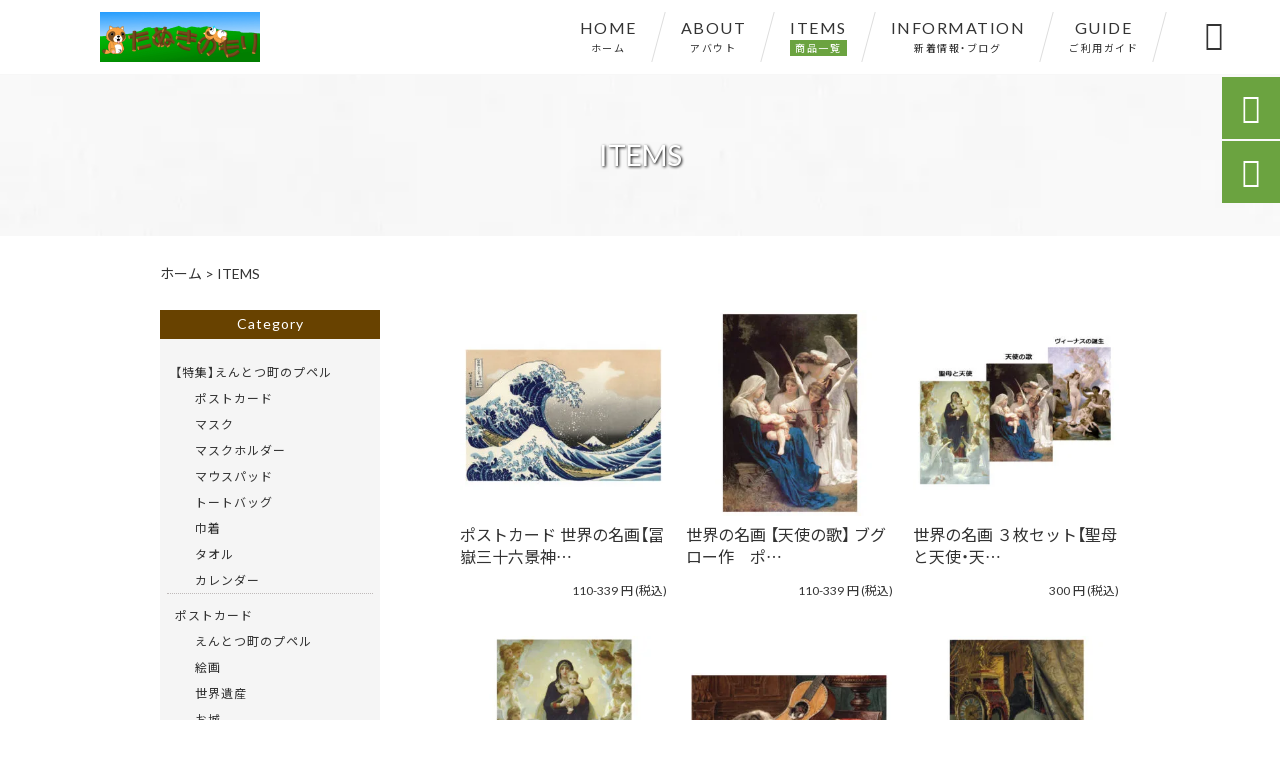

--- FILE ---
content_type: text/html; charset=UTF-8
request_url: https://tanukinomori.com/items/page/5/
body_size: 15770
content:
<!DOCTYPE html>
<html lang="ja">
<head>
<meta charset="UTF-8" />
<meta name="viewport" content="width=device-width,initial-scale=1">
<meta name="format-detection" content="telephone=no">
<link rel="pingback" href="https://tanukinomori.com/jetb/xmlrpc.php" />
<link rel="shortcut icon" href="https://tanukinomori.com/jetb/wp-content/uploads/2020/07/0ef7f6b5bf0d35f07b34dd02f6ac00ec.jpg" />
<link rel="apple-touch-icon" href="https://tanukinomori.com/jetb/wp-content/uploads/2020/07/8b3a2b732cea7dc35a1ef100ba42882a.jpg">
<!--▼-追加CSS-▼-->

<title>ITEMS | 玩具・雑貨・工芸品なんでも揃うショップ｜たぬきのもり - Part 5</title>

		<!-- All in One SEO 4.8.7 - aioseo.com -->
	<meta name="robots" content="noindex, nofollow, max-image-preview:large" />
	<link rel="canonical" href="https://tanukinomori.com/items/" />
	<meta name="generator" content="All in One SEO (AIOSEO) 4.8.7" />
		<meta property="og:locale" content="ja_JP" />
		<meta property="og:site_name" content="玩具・雑貨・工芸品なんでも揃うショップ｜たぬきのもり" />
		<meta property="og:type" content="article" />
		<meta property="og:title" content="ITEMS | 玩具・雑貨・工芸品なんでも揃うショップ｜たぬきのもり - Part 5" />
		<meta property="og:url" content="https://tanukinomori.com/items/" />
		<meta property="og:image" content="https://tanukinomori.com/jetb/wp-content/uploads/2019/03/bg_pttn1.jpg" />
		<meta property="og:image:secure_url" content="https://tanukinomori.com/jetb/wp-content/uploads/2019/03/bg_pttn1.jpg" />
		<meta property="og:image:width" content="640" />
		<meta property="og:image:height" content="540" />
		<meta property="article:published_time" content="2020-06-25T01:00:46+00:00" />
		<meta property="article:modified_time" content="2020-07-20T10:22:37+00:00" />
		<meta name="twitter:card" content="summary" />
		<meta name="twitter:title" content="ITEMS | 玩具・雑貨・工芸品なんでも揃うショップ｜たぬきのもり - Part 5" />
		<meta name="twitter:image" content="https://tanukinomori.com/jetb/wp-content/uploads/2019/03/bg_pttn1.jpg" />
		<script type="application/ld+json" class="aioseo-schema">
			{"@context":"https:\/\/schema.org","@graph":[{"@type":"BreadcrumbList","@id":"https:\/\/tanukinomori.com\/items\/#breadcrumblist","itemListElement":[{"@type":"ListItem","@id":"https:\/\/tanukinomori.com#listItem","position":1,"name":"\u30db\u30fc\u30e0","item":"https:\/\/tanukinomori.com","nextItem":{"@type":"ListItem","@id":"https:\/\/tanukinomori.com\/items\/#listItem","name":"ITEMS"}},{"@type":"ListItem","@id":"https:\/\/tanukinomori.com\/items\/#listItem","position":2,"name":"ITEMS","item":"https:\/\/tanukinomori.com\/items\/","nextItem":{"@type":"ListItem","@id":"https:\/\/tanukinomori.com\/items\/page\/5#listItem","name":"\u30da\u30fc\u30b8 5"},"previousItem":{"@type":"ListItem","@id":"https:\/\/tanukinomori.com#listItem","name":"\u30db\u30fc\u30e0"}},{"@type":"ListItem","@id":"https:\/\/tanukinomori.com\/items\/page\/5#listItem","position":3,"name":"\u30da\u30fc\u30b8 5","previousItem":{"@type":"ListItem","@id":"https:\/\/tanukinomori.com\/items\/#listItem","name":"ITEMS"}}]},{"@type":"Organization","@id":"https:\/\/tanukinomori.com\/#organization","name":"\u73a9\u5177\u30fb\u96d1\u8ca8\u30fb\u5de5\u82b8\u54c1\u306a\u3093\u3067\u3082\u63c3\u3046\u30b7\u30e7\u30c3\u30d7\uff5c\u305f\u306c\u304d\u306e\u3082\u308a","description":"\u305f\u306c\u304d\u306e\u3082\u308a\u3067\u306f\u3001\u3048\u3093\u3068\u3064\u753a\u306e\u30d7\u30da\u30eb\u306e\u30dd\u30b9\u30c8\u30ab\u30fc\u30c9\u7b49\u3084\u30de\u30a6\u30b9\u30d1\u30c3\u30c9\u3001\u30e1\u30ac\u30d6\u30ed\u30c3\u30af\u3001\u5de5\u82b8\u54c1\u3084\u30ad\u30e3\u30e9\u30af\u30bf\u30fc\u30b0\u30c3\u30ba\u306a\u3069\u5e45\u5e83\u3044\u30b8\u30e3\u30f3\u30eb\u306e\u5546\u54c1\u3092\u53d6\u6271\u3063\u3066\u304a\u308a\u307e\u3059\u3002\u30ea\u30fc\u30ba\u30ca\u30d6\u30eb\u306b\u73a9\u5177\u306a\u3069\u3092\u8ca9\u58f2\u3059\u308b\u3053\u3068\u306b\u3088\u308a\u3001\u304a\u5ba2\u69d8\u304c\u304a\u6c17\u8efd\u306b\u304a\u8cb7\u3044\u7269\u304c\u3067\u304d\u308b\u3088\u3046\u306a\u304a\u5e97\u3092\u65e5\u3005\u76ee\u6307\u3057\u3066\u304a\u308a\u307e\u3059\u3002\u307e\u305f\u3001\u5404\u7a2e\u30a4\u30d9\u30f3\u30c8\u306b\u3066\u5b50\u4f9b\u5411\u3051\u304f\u3058\u306a\u3069\u3082\u63d0\u4f9b\u3057\u3066\u304a\u308a\u307e\u3059\u3002","url":"https:\/\/tanukinomori.com\/"},{"@type":"WebPage","@id":"https:\/\/tanukinomori.com\/items\/#webpage","url":"https:\/\/tanukinomori.com\/items\/","name":"ITEMS | \u73a9\u5177\u30fb\u96d1\u8ca8\u30fb\u5de5\u82b8\u54c1\u306a\u3093\u3067\u3082\u63c3\u3046\u30b7\u30e7\u30c3\u30d7\uff5c\u305f\u306c\u304d\u306e\u3082\u308a - Part 5","inLanguage":"ja","isPartOf":{"@id":"https:\/\/tanukinomori.com\/#website"},"breadcrumb":{"@id":"https:\/\/tanukinomori.com\/items\/#breadcrumblist"},"image":{"@type":"ImageObject","url":"https:\/\/tanukinomori.com\/jetb\/wp-content\/uploads\/2019\/03\/bg_pttn1.jpg","@id":"https:\/\/tanukinomori.com\/items\/#mainImage","width":640,"height":540},"primaryImageOfPage":{"@id":"https:\/\/tanukinomori.com\/items\/#mainImage"},"datePublished":"2020-06-25T10:00:46+09:00","dateModified":"2020-07-20T19:22:37+09:00"},{"@type":"WebSite","@id":"https:\/\/tanukinomori.com\/#website","url":"https:\/\/tanukinomori.com\/","name":"\u73a9\u5177\u30fb\u96d1\u8ca8\u30fb\u5de5\u82b8\u54c1\u306a\u3093\u3067\u3082\u63c3\u3046\u30b7\u30e7\u30c3\u30d7\uff5c\u305f\u306c\u304d\u306e\u3082\u308a","description":"\u305f\u306c\u304d\u306e\u3082\u308a\u3067\u306f\u3001\u3048\u3093\u3068\u3064\u753a\u306e\u30d7\u30da\u30eb\u306e\u30dd\u30b9\u30c8\u30ab\u30fc\u30c9\u7b49\u3084\u30de\u30a6\u30b9\u30d1\u30c3\u30c9\u3001\u30e1\u30ac\u30d6\u30ed\u30c3\u30af\u3001\u5de5\u82b8\u54c1\u3084\u30ad\u30e3\u30e9\u30af\u30bf\u30fc\u30b0\u30c3\u30ba\u306a\u3069\u5e45\u5e83\u3044\u30b8\u30e3\u30f3\u30eb\u306e\u5546\u54c1\u3092\u53d6\u6271\u3063\u3066\u304a\u308a\u307e\u3059\u3002\u30ea\u30fc\u30ba\u30ca\u30d6\u30eb\u306b\u73a9\u5177\u306a\u3069\u3092\u8ca9\u58f2\u3059\u308b\u3053\u3068\u306b\u3088\u308a\u3001\u304a\u5ba2\u69d8\u304c\u304a\u6c17\u8efd\u306b\u304a\u8cb7\u3044\u7269\u304c\u3067\u304d\u308b\u3088\u3046\u306a\u304a\u5e97\u3092\u65e5\u3005\u76ee\u6307\u3057\u3066\u304a\u308a\u307e\u3059\u3002\u307e\u305f\u3001\u5404\u7a2e\u30a4\u30d9\u30f3\u30c8\u306b\u3066\u5b50\u4f9b\u5411\u3051\u304f\u3058\u306a\u3069\u3082\u63d0\u4f9b\u3057\u3066\u304a\u308a\u307e\u3059\u3002","inLanguage":"ja","publisher":{"@id":"https:\/\/tanukinomori.com\/#organization"}}]}
		</script>
		<!-- All in One SEO -->

<link rel='dns-prefetch' href='//yubinbango.github.io' />
<link rel='dns-prefetch' href='//static.addtoany.com' />
<link rel='dns-prefetch' href='//fonts.googleapis.com' />
<link rel="alternate" type="application/rss+xml" title="玩具・雑貨・工芸品なんでも揃うショップ｜たぬきのもり &raquo; フィード" href="https://tanukinomori.com/feed/" />
<link rel="alternate" type="application/rss+xml" title="玩具・雑貨・工芸品なんでも揃うショップ｜たぬきのもり &raquo; コメントフィード" href="https://tanukinomori.com/comments/feed/" />
<script type="text/javascript">
/* <![CDATA[ */
window._wpemojiSettings = {"baseUrl":"https:\/\/s.w.org\/images\/core\/emoji\/14.0.0\/72x72\/","ext":".png","svgUrl":"https:\/\/s.w.org\/images\/core\/emoji\/14.0.0\/svg\/","svgExt":".svg","source":{"concatemoji":"https:\/\/tanukinomori.com\/jetb\/wp-includes\/js\/wp-emoji-release.min.js?ver=6.4.7"}};
/*! This file is auto-generated */
!function(i,n){var o,s,e;function c(e){try{var t={supportTests:e,timestamp:(new Date).valueOf()};sessionStorage.setItem(o,JSON.stringify(t))}catch(e){}}function p(e,t,n){e.clearRect(0,0,e.canvas.width,e.canvas.height),e.fillText(t,0,0);var t=new Uint32Array(e.getImageData(0,0,e.canvas.width,e.canvas.height).data),r=(e.clearRect(0,0,e.canvas.width,e.canvas.height),e.fillText(n,0,0),new Uint32Array(e.getImageData(0,0,e.canvas.width,e.canvas.height).data));return t.every(function(e,t){return e===r[t]})}function u(e,t,n){switch(t){case"flag":return n(e,"\ud83c\udff3\ufe0f\u200d\u26a7\ufe0f","\ud83c\udff3\ufe0f\u200b\u26a7\ufe0f")?!1:!n(e,"\ud83c\uddfa\ud83c\uddf3","\ud83c\uddfa\u200b\ud83c\uddf3")&&!n(e,"\ud83c\udff4\udb40\udc67\udb40\udc62\udb40\udc65\udb40\udc6e\udb40\udc67\udb40\udc7f","\ud83c\udff4\u200b\udb40\udc67\u200b\udb40\udc62\u200b\udb40\udc65\u200b\udb40\udc6e\u200b\udb40\udc67\u200b\udb40\udc7f");case"emoji":return!n(e,"\ud83e\udef1\ud83c\udffb\u200d\ud83e\udef2\ud83c\udfff","\ud83e\udef1\ud83c\udffb\u200b\ud83e\udef2\ud83c\udfff")}return!1}function f(e,t,n){var r="undefined"!=typeof WorkerGlobalScope&&self instanceof WorkerGlobalScope?new OffscreenCanvas(300,150):i.createElement("canvas"),a=r.getContext("2d",{willReadFrequently:!0}),o=(a.textBaseline="top",a.font="600 32px Arial",{});return e.forEach(function(e){o[e]=t(a,e,n)}),o}function t(e){var t=i.createElement("script");t.src=e,t.defer=!0,i.head.appendChild(t)}"undefined"!=typeof Promise&&(o="wpEmojiSettingsSupports",s=["flag","emoji"],n.supports={everything:!0,everythingExceptFlag:!0},e=new Promise(function(e){i.addEventListener("DOMContentLoaded",e,{once:!0})}),new Promise(function(t){var n=function(){try{var e=JSON.parse(sessionStorage.getItem(o));if("object"==typeof e&&"number"==typeof e.timestamp&&(new Date).valueOf()<e.timestamp+604800&&"object"==typeof e.supportTests)return e.supportTests}catch(e){}return null}();if(!n){if("undefined"!=typeof Worker&&"undefined"!=typeof OffscreenCanvas&&"undefined"!=typeof URL&&URL.createObjectURL&&"undefined"!=typeof Blob)try{var e="postMessage("+f.toString()+"("+[JSON.stringify(s),u.toString(),p.toString()].join(",")+"));",r=new Blob([e],{type:"text/javascript"}),a=new Worker(URL.createObjectURL(r),{name:"wpTestEmojiSupports"});return void(a.onmessage=function(e){c(n=e.data),a.terminate(),t(n)})}catch(e){}c(n=f(s,u,p))}t(n)}).then(function(e){for(var t in e)n.supports[t]=e[t],n.supports.everything=n.supports.everything&&n.supports[t],"flag"!==t&&(n.supports.everythingExceptFlag=n.supports.everythingExceptFlag&&n.supports[t]);n.supports.everythingExceptFlag=n.supports.everythingExceptFlag&&!n.supports.flag,n.DOMReady=!1,n.readyCallback=function(){n.DOMReady=!0}}).then(function(){return e}).then(function(){var e;n.supports.everything||(n.readyCallback(),(e=n.source||{}).concatemoji?t(e.concatemoji):e.wpemoji&&e.twemoji&&(t(e.twemoji),t(e.wpemoji)))}))}((window,document),window._wpemojiSettings);
/* ]]> */
</script>
<link rel='stylesheet' id='colorbox-theme1-css' href='https://tanukinomori.com/jetb/wp-content/plugins/jquery-colorbox/themes/theme1/colorbox.css?ver=4.6.2' type='text/css' media='screen' />
<style id='wp-emoji-styles-inline-css' type='text/css'>

	img.wp-smiley, img.emoji {
		display: inline !important;
		border: none !important;
		box-shadow: none !important;
		height: 1em !important;
		width: 1em !important;
		margin: 0 0.07em !important;
		vertical-align: -0.1em !important;
		background: none !important;
		padding: 0 !important;
	}
</style>
<link rel='stylesheet' id='wp-block-library-css' href='https://tanukinomori.com/jetb/wp-includes/css/dist/block-library/style.min.css?ver=6.4.7' type='text/css' media='all' />
<style id='classic-theme-styles-inline-css' type='text/css'>
/*! This file is auto-generated */
.wp-block-button__link{color:#fff;background-color:#32373c;border-radius:9999px;box-shadow:none;text-decoration:none;padding:calc(.667em + 2px) calc(1.333em + 2px);font-size:1.125em}.wp-block-file__button{background:#32373c;color:#fff;text-decoration:none}
</style>
<style id='global-styles-inline-css' type='text/css'>
body{--wp--preset--color--black: #000000;--wp--preset--color--cyan-bluish-gray: #abb8c3;--wp--preset--color--white: #ffffff;--wp--preset--color--pale-pink: #f78da7;--wp--preset--color--vivid-red: #cf2e2e;--wp--preset--color--luminous-vivid-orange: #ff6900;--wp--preset--color--luminous-vivid-amber: #fcb900;--wp--preset--color--light-green-cyan: #7bdcb5;--wp--preset--color--vivid-green-cyan: #00d084;--wp--preset--color--pale-cyan-blue: #8ed1fc;--wp--preset--color--vivid-cyan-blue: #0693e3;--wp--preset--color--vivid-purple: #9b51e0;--wp--preset--gradient--vivid-cyan-blue-to-vivid-purple: linear-gradient(135deg,rgba(6,147,227,1) 0%,rgb(155,81,224) 100%);--wp--preset--gradient--light-green-cyan-to-vivid-green-cyan: linear-gradient(135deg,rgb(122,220,180) 0%,rgb(0,208,130) 100%);--wp--preset--gradient--luminous-vivid-amber-to-luminous-vivid-orange: linear-gradient(135deg,rgba(252,185,0,1) 0%,rgba(255,105,0,1) 100%);--wp--preset--gradient--luminous-vivid-orange-to-vivid-red: linear-gradient(135deg,rgba(255,105,0,1) 0%,rgb(207,46,46) 100%);--wp--preset--gradient--very-light-gray-to-cyan-bluish-gray: linear-gradient(135deg,rgb(238,238,238) 0%,rgb(169,184,195) 100%);--wp--preset--gradient--cool-to-warm-spectrum: linear-gradient(135deg,rgb(74,234,220) 0%,rgb(151,120,209) 20%,rgb(207,42,186) 40%,rgb(238,44,130) 60%,rgb(251,105,98) 80%,rgb(254,248,76) 100%);--wp--preset--gradient--blush-light-purple: linear-gradient(135deg,rgb(255,206,236) 0%,rgb(152,150,240) 100%);--wp--preset--gradient--blush-bordeaux: linear-gradient(135deg,rgb(254,205,165) 0%,rgb(254,45,45) 50%,rgb(107,0,62) 100%);--wp--preset--gradient--luminous-dusk: linear-gradient(135deg,rgb(255,203,112) 0%,rgb(199,81,192) 50%,rgb(65,88,208) 100%);--wp--preset--gradient--pale-ocean: linear-gradient(135deg,rgb(255,245,203) 0%,rgb(182,227,212) 50%,rgb(51,167,181) 100%);--wp--preset--gradient--electric-grass: linear-gradient(135deg,rgb(202,248,128) 0%,rgb(113,206,126) 100%);--wp--preset--gradient--midnight: linear-gradient(135deg,rgb(2,3,129) 0%,rgb(40,116,252) 100%);--wp--preset--font-size--small: 13px;--wp--preset--font-size--medium: 20px;--wp--preset--font-size--large: 36px;--wp--preset--font-size--x-large: 42px;--wp--preset--spacing--20: 0.44rem;--wp--preset--spacing--30: 0.67rem;--wp--preset--spacing--40: 1rem;--wp--preset--spacing--50: 1.5rem;--wp--preset--spacing--60: 2.25rem;--wp--preset--spacing--70: 3.38rem;--wp--preset--spacing--80: 5.06rem;--wp--preset--shadow--natural: 6px 6px 9px rgba(0, 0, 0, 0.2);--wp--preset--shadow--deep: 12px 12px 50px rgba(0, 0, 0, 0.4);--wp--preset--shadow--sharp: 6px 6px 0px rgba(0, 0, 0, 0.2);--wp--preset--shadow--outlined: 6px 6px 0px -3px rgba(255, 255, 255, 1), 6px 6px rgba(0, 0, 0, 1);--wp--preset--shadow--crisp: 6px 6px 0px rgba(0, 0, 0, 1);}:where(.is-layout-flex){gap: 0.5em;}:where(.is-layout-grid){gap: 0.5em;}body .is-layout-flow > .alignleft{float: left;margin-inline-start: 0;margin-inline-end: 2em;}body .is-layout-flow > .alignright{float: right;margin-inline-start: 2em;margin-inline-end: 0;}body .is-layout-flow > .aligncenter{margin-left: auto !important;margin-right: auto !important;}body .is-layout-constrained > .alignleft{float: left;margin-inline-start: 0;margin-inline-end: 2em;}body .is-layout-constrained > .alignright{float: right;margin-inline-start: 2em;margin-inline-end: 0;}body .is-layout-constrained > .aligncenter{margin-left: auto !important;margin-right: auto !important;}body .is-layout-constrained > :where(:not(.alignleft):not(.alignright):not(.alignfull)){max-width: var(--wp--style--global--content-size);margin-left: auto !important;margin-right: auto !important;}body .is-layout-constrained > .alignwide{max-width: var(--wp--style--global--wide-size);}body .is-layout-flex{display: flex;}body .is-layout-flex{flex-wrap: wrap;align-items: center;}body .is-layout-flex > *{margin: 0;}body .is-layout-grid{display: grid;}body .is-layout-grid > *{margin: 0;}:where(.wp-block-columns.is-layout-flex){gap: 2em;}:where(.wp-block-columns.is-layout-grid){gap: 2em;}:where(.wp-block-post-template.is-layout-flex){gap: 1.25em;}:where(.wp-block-post-template.is-layout-grid){gap: 1.25em;}.has-black-color{color: var(--wp--preset--color--black) !important;}.has-cyan-bluish-gray-color{color: var(--wp--preset--color--cyan-bluish-gray) !important;}.has-white-color{color: var(--wp--preset--color--white) !important;}.has-pale-pink-color{color: var(--wp--preset--color--pale-pink) !important;}.has-vivid-red-color{color: var(--wp--preset--color--vivid-red) !important;}.has-luminous-vivid-orange-color{color: var(--wp--preset--color--luminous-vivid-orange) !important;}.has-luminous-vivid-amber-color{color: var(--wp--preset--color--luminous-vivid-amber) !important;}.has-light-green-cyan-color{color: var(--wp--preset--color--light-green-cyan) !important;}.has-vivid-green-cyan-color{color: var(--wp--preset--color--vivid-green-cyan) !important;}.has-pale-cyan-blue-color{color: var(--wp--preset--color--pale-cyan-blue) !important;}.has-vivid-cyan-blue-color{color: var(--wp--preset--color--vivid-cyan-blue) !important;}.has-vivid-purple-color{color: var(--wp--preset--color--vivid-purple) !important;}.has-black-background-color{background-color: var(--wp--preset--color--black) !important;}.has-cyan-bluish-gray-background-color{background-color: var(--wp--preset--color--cyan-bluish-gray) !important;}.has-white-background-color{background-color: var(--wp--preset--color--white) !important;}.has-pale-pink-background-color{background-color: var(--wp--preset--color--pale-pink) !important;}.has-vivid-red-background-color{background-color: var(--wp--preset--color--vivid-red) !important;}.has-luminous-vivid-orange-background-color{background-color: var(--wp--preset--color--luminous-vivid-orange) !important;}.has-luminous-vivid-amber-background-color{background-color: var(--wp--preset--color--luminous-vivid-amber) !important;}.has-light-green-cyan-background-color{background-color: var(--wp--preset--color--light-green-cyan) !important;}.has-vivid-green-cyan-background-color{background-color: var(--wp--preset--color--vivid-green-cyan) !important;}.has-pale-cyan-blue-background-color{background-color: var(--wp--preset--color--pale-cyan-blue) !important;}.has-vivid-cyan-blue-background-color{background-color: var(--wp--preset--color--vivid-cyan-blue) !important;}.has-vivid-purple-background-color{background-color: var(--wp--preset--color--vivid-purple) !important;}.has-black-border-color{border-color: var(--wp--preset--color--black) !important;}.has-cyan-bluish-gray-border-color{border-color: var(--wp--preset--color--cyan-bluish-gray) !important;}.has-white-border-color{border-color: var(--wp--preset--color--white) !important;}.has-pale-pink-border-color{border-color: var(--wp--preset--color--pale-pink) !important;}.has-vivid-red-border-color{border-color: var(--wp--preset--color--vivid-red) !important;}.has-luminous-vivid-orange-border-color{border-color: var(--wp--preset--color--luminous-vivid-orange) !important;}.has-luminous-vivid-amber-border-color{border-color: var(--wp--preset--color--luminous-vivid-amber) !important;}.has-light-green-cyan-border-color{border-color: var(--wp--preset--color--light-green-cyan) !important;}.has-vivid-green-cyan-border-color{border-color: var(--wp--preset--color--vivid-green-cyan) !important;}.has-pale-cyan-blue-border-color{border-color: var(--wp--preset--color--pale-cyan-blue) !important;}.has-vivid-cyan-blue-border-color{border-color: var(--wp--preset--color--vivid-cyan-blue) !important;}.has-vivid-purple-border-color{border-color: var(--wp--preset--color--vivid-purple) !important;}.has-vivid-cyan-blue-to-vivid-purple-gradient-background{background: var(--wp--preset--gradient--vivid-cyan-blue-to-vivid-purple) !important;}.has-light-green-cyan-to-vivid-green-cyan-gradient-background{background: var(--wp--preset--gradient--light-green-cyan-to-vivid-green-cyan) !important;}.has-luminous-vivid-amber-to-luminous-vivid-orange-gradient-background{background: var(--wp--preset--gradient--luminous-vivid-amber-to-luminous-vivid-orange) !important;}.has-luminous-vivid-orange-to-vivid-red-gradient-background{background: var(--wp--preset--gradient--luminous-vivid-orange-to-vivid-red) !important;}.has-very-light-gray-to-cyan-bluish-gray-gradient-background{background: var(--wp--preset--gradient--very-light-gray-to-cyan-bluish-gray) !important;}.has-cool-to-warm-spectrum-gradient-background{background: var(--wp--preset--gradient--cool-to-warm-spectrum) !important;}.has-blush-light-purple-gradient-background{background: var(--wp--preset--gradient--blush-light-purple) !important;}.has-blush-bordeaux-gradient-background{background: var(--wp--preset--gradient--blush-bordeaux) !important;}.has-luminous-dusk-gradient-background{background: var(--wp--preset--gradient--luminous-dusk) !important;}.has-pale-ocean-gradient-background{background: var(--wp--preset--gradient--pale-ocean) !important;}.has-electric-grass-gradient-background{background: var(--wp--preset--gradient--electric-grass) !important;}.has-midnight-gradient-background{background: var(--wp--preset--gradient--midnight) !important;}.has-small-font-size{font-size: var(--wp--preset--font-size--small) !important;}.has-medium-font-size{font-size: var(--wp--preset--font-size--medium) !important;}.has-large-font-size{font-size: var(--wp--preset--font-size--large) !important;}.has-x-large-font-size{font-size: var(--wp--preset--font-size--x-large) !important;}
.wp-block-navigation a:where(:not(.wp-element-button)){color: inherit;}
:where(.wp-block-post-template.is-layout-flex){gap: 1.25em;}:where(.wp-block-post-template.is-layout-grid){gap: 1.25em;}
:where(.wp-block-columns.is-layout-flex){gap: 2em;}:where(.wp-block-columns.is-layout-grid){gap: 2em;}
.wp-block-pullquote{font-size: 1.5em;line-height: 1.6;}
</style>
<link rel='stylesheet' id='biz-cal-style-css' href='https://tanukinomori.com/jetb/wp-content/plugins/biz-calendar/biz-cal.css?ver=2.2.0' type='text/css' media='all' />
<link rel='stylesheet' id='contact-form-7-css' href='https://tanukinomori.com/jetb/wp-content/plugins/contact-form-7/includes/css/styles.css?ver=5.9.8' type='text/css' media='all' />
<link rel='stylesheet' id='style-sheet-css' href='https://tanukinomori.com/jetb/wp-content/themes/jet-cms14-c/style.css?ver=6.4.7' type='text/css' media='all' />
<link rel='stylesheet' id='JetB_press-fonts-css' href='https://fonts.googleapis.com/css?family=Open+Sans:400italic,700italic,400,700&#038;subset=latin,latin-ext' type='text/css' media='all' />
<link rel='stylesheet' id='wp-pagenavi-css' href='https://tanukinomori.com/jetb/wp-content/plugins/wp-pagenavi/pagenavi-css.css?ver=2.70' type='text/css' media='all' />
<link rel='stylesheet' id='tablepress-default-css' href='https://tanukinomori.com/jetb/wp-content/plugins/tablepress/css/build/default.css?ver=3.2.3' type='text/css' media='all' />
<link rel='stylesheet' id='addtoany-css' href='https://tanukinomori.com/jetb/wp-content/plugins/add-to-any/addtoany.min.css?ver=1.16' type='text/css' media='all' />
<link rel="https://api.w.org/" href="https://tanukinomori.com/wp-json/" /><link rel="alternate" type="application/json" href="https://tanukinomori.com/wp-json/wp/v2/pages/9" /><link rel="EditURI" type="application/rsd+xml" title="RSD" href="https://tanukinomori.com/jetb/xmlrpc.php?rsd" />
<meta name="generator" content="WordPress 6.4.7" />
<link rel='shortlink' href='https://tanukinomori.com/?p=9' />
<link rel="alternate" type="application/json+oembed" href="https://tanukinomori.com/wp-json/oembed/1.0/embed?url=https%3A%2F%2Ftanukinomori.com%2Fitems%2F" />
<link rel="alternate" type="text/xml+oembed" href="https://tanukinomori.com/wp-json/oembed/1.0/embed?url=https%3A%2F%2Ftanukinomori.com%2Fitems%2F&#038;format=xml" />

<link rel="stylesheet" href="https://tanukinomori.com/jetb/wp-content/plugins/count-per-day/counter.css" type="text/css" />

<link rel="stylesheet" href="https://code.ionicframework.com/ionicons/2.0.1/css/ionicons.min.css">
<link rel="stylesheet" href="https://cdn.jsdelivr.net/npm/yakuhanjp@3.2.0/dist/css/yakuhanjp.min.css">
<link rel="stylesheet" href="https://jetb.co.jp/ec-king/common/css/slick.css" type="text/css" />
<link rel="stylesheet" href="https://jetb.co.jp/ec-king/common/css/slick-theme.css" type="text/css" />
<link rel="stylesheet" href="https://jetb.co.jp/ec-king/common/css/jquery.mCustomScrollbar.css" type="text/css" />


<link rel="stylesheet" href="https://jetb.co.jp/ec-king/common/css/modal.css" type="text/css" />
<link rel="stylesheet" href="https://jetb.co.jp/ec-king/tpl_c/css/common.css" type="text/css" />
<link rel="stylesheet" href="https://jetb.co.jp/ec-king/tpl_c/css/media.css" type="text/css" />
<link rel="stylesheet" href="https://tanukinomori.com/jetb/wp-content/themes/jet-cms14-c/Jet_Tpl_style.css" type="text/css" />
<link rel="stylesheet" href="https://tanukinomori.com/jetb/wp-content/themes/jet-cms14-c/custom/custom.css" type="text/css" />

<!-- Google tag (gtag.js) -->
<script async src="https://www.googletagmanager.com/gtag/js?id=G-LDQ527H27D"></script>
<script>
  window.dataLayer = window.dataLayer || [];
  function gtag(){dataLayer.push(arguments);}
  gtag('js', new Date());

  gtag('config', 'G-LDQ527H27D');
　gtag('config', 'UA-172011516-2');
</script>
	
</head>

<body class="paged page-template page-template-tpl page-template-Jet_Tpl_post_B_list page-template-tplJet_Tpl_post_B_list-php page page-id-9 paged-5 page-paged-5 metaslider-plugin" ontouchstart="">

	<div id="top" class="allwrapper tpl_c gthc">

		<header id="upper" class="head_bg cf">
			<h1><a href="https://tanukinomori.com/"><img src="https://tanukinomori.com/jetb/wp-content/uploads/2020/07/febdabcfdef49b4dd376e0b784c05cb7.jpg" alt="玩具・雑貨・工芸品なんでも揃うショップ｜たぬきのもり たぬきのもりでは、えんとつ町のプペルのポストカード等やマウスパッド、メガブロック、工芸品やキャラクターグッズなど幅広いジャンルの商品を取扱っております。リーズナブルに玩具などを販売することにより、お客様がお気軽にお買い物ができるようなお店を日々目指しております。また、各種イベントにて子供向けくじなども提供しております。"></a></h1>


			<div class="menu-trigger">
				<div class="trigger_wrap">
					<span></span>
					<span></span>
					<span></span>
				</div>
				<p>menu</p>
			</div>
			<nav class="g_nav_sp sp cf">
				<ul id="menu-menu1" class="g_nav_menu menu"><li><a href="http://tanukinomori.com">HOME<span>ホーム</span></a></li>
<li><a href="https://tanukinomori.com/about/">ABOUT<span>アバウト</span></a></li>
<li class="current"><a href="https://tanukinomori.com/items/" aria-current="page">ITEMS<span>商品一覧</span></a>
<ul class="sub-menu">
	<li><a href="https://tanukinomori.com/feature_list/">FEATURE</a></li>
	<li><a href="https://tanukinomori.com/sale/">SALE</a></li>
</ul>
</li>
<li><a href="https://tanukinomori.com/information/">INFORMATION<span>新着情報・ブログ</span></a></li>
<li><a href="https://tanukinomori.com/guide/">GUIDE<span>ご利用ガイド</span></a>
<ul class="sub-menu">
	<li><a href="https://tanukinomori.com/guide/faq/">FAQ</a></li>
	<li><a rel="privacy-policy" href="https://tanukinomori.com/guide/privacy/">プライバシーポリシー</a></li>
	<li><a href="https://tanukinomori.com/guide/law/">特定商取引に基づく表記</a></li>
</ul>
</li>
</ul>			</nav>
			<nav class="g_nav g_nav_pc pc cf">
				<ul id="menu-menu1-1" class="g_nav_menu menu"><li><a href="http://tanukinomori.com">HOME<span>ホーム</span></a></li>
<li><a href="https://tanukinomori.com/about/">ABOUT<span>アバウト</span></a></li>
<li class="current"><a href="https://tanukinomori.com/items/" aria-current="page">ITEMS<span>商品一覧</span></a>
<ul class="sub-menu">
	<li><a href="https://tanukinomori.com/feature_list/">FEATURE</a></li>
	<li><a href="https://tanukinomori.com/sale/">SALE</a></li>
</ul>
</li>
<li><a href="https://tanukinomori.com/information/">INFORMATION<span>新着情報・ブログ</span></a></li>
<li><a href="https://tanukinomori.com/guide/">GUIDE<span>ご利用ガイド</span></a>
<ul class="sub-menu">
	<li><a href="https://tanukinomori.com/guide/faq/">FAQ</a></li>
	<li><a rel="privacy-policy" href="https://tanukinomori.com/guide/privacy/">プライバシーポリシー</a></li>
	<li><a href="https://tanukinomori.com/guide/law/">特定商取引に基づく表記</a></li>
</ul>
</li>
</ul>			</nav>
			<p class="btn-search">&#xf2f5;</p>
			<div class="header-search l-absolute">
				<form action="https://tanukinomori.com/" method="get" id="jet_searchform-header">
					<input id="jet_searchBtn_header" type="submit" name="searchBtn" value="&#xf2f5;" />
					<input id="jet_keywords_header" type="text" name="s" id="site_search" placeholder="" />
				</form>
			</div>
		</header>
<div id="blog_area">
<!--▼▼▼▼コンテンツエリア▼▼▼▼-->
<h2 id="page_title" class="lozad" data-background-image="https://tanukinomori.com/jetb/wp-content/uploads/2019/03/bg_pttn1.jpg">
	ITEMS</h2>
  <div class="breadcrumbs">
    <div class="breadcrumbs_inner">
      <!-- Breadcrumb NavXT 7.4.1 -->
<span property="itemListElement" typeof="ListItem"><a property="item" typeof="WebPage" title="玩具・雑貨・工芸品なんでも揃うショップ｜たぬきのもりへ移動" href="https://tanukinomori.com" class="home"><span property="name">ホーム</span></a><meta property="position" content="1"></span> &gt; <span property="itemListElement" typeof="ListItem"><span property="name">ITEMS</span><meta property="position" content="2"></span>    </div>
  </div>
  <div class="inner">
	<main id="blog_cont" class="B_archive">
						
		
		<div class="thumb_box">
			<div class="img_box imgwrap">
								<img class="lozad" data-src="https://tanukinomori.com/jetb/wp-content/uploads/2020/08/28bf785b816e1e1d09f22185fe859b97-312x312.jpg" alt="ポストカード 世界の名画【冨嶽三十六景神奈川沖浪裏】葛飾北斎作">
								<div class="hoving modal_parent">
					<a href="https://tanukinomori.com/products/%e4%b8%96%e7%95%8c%e3%81%ae%e5%90%8d%e7%94%bb%e3%80%90%e5%86%a8%e5%b6%bd%e4%b8%89%e5%8d%81%e5%85%ad%e6%99%af%e7%a5%9e%e5%a5%88%e5%b7%9d%e6%b2%96%e6%b5%aa%e8%a3%8f%e3%80%91%e8%91%9b%e9%a3%be%e5%8c%97/">商品詳細を見る</a>
																				<a class="btn_modal" href="#modal" data-modal="modal-multiple_item1">ショップで購入</a>

											<div id="modal-multiple_item1" class="modal-content" style="display: none;">
							<p class="modal_title">ポストカード 世界の名画【冨嶽三十六景神奈川沖浪裏】葛飾北斎…</p>
							<div class="btn_wrap flexbox">
																									<a class="btn_add1" href="https://store.shopping.yahoo.co.jp/tanukinomori/00072.html" target="_blank">
																				Yahoo!ショッピングで購入																			</a>
																																	<a class="btn_add2" href="https://item.rakuten.co.jp/tanukinomori/10000039/" target="_blank">
																				Rakutenで購入																			</a>
																																	<a class="btn_add3" href="https://mercari-shops.com/products/jUHGENHf32A7WRCWQqR7LM?source=shared_link&utm_source=shared_link" target="_blank">
																				メルカリShopsで購入																			</a>
																							</div>
							<p class="btn-close"><span class="ic">&#xf128;</span><span>閉じる</span></p>
						</div>
																			</div>
			</div>
			<div class="hover_box">
				<h3>ポストカード 世界の名画【冨嶽三十六景神…</h3>
				<div class="price_box flexbox">
										 
				
					<div class="common_price_box flexbox">
						<div class="price1 flexbox">
							<p class="num">110-339</p>
							<span class="unit">円</span>
														<span class="tax">(税込)</span>
													</div>
					</div>

													</div>
			</div>
		</div>
				
		
		
		<div class="thumb_box">
			<div class="img_box imgwrap">
								<img class="lozad" data-src="https://tanukinomori.com/jetb/wp-content/uploads/2020/08/7c2b30de88d436daff1e0d94e823476b-312x312.jpg" alt="世界の名画 【天使の歌】 ブグロー作　ポストカード">
								<div class="hoving modal_parent">
					<a href="https://tanukinomori.com/products/%e4%b8%96%e7%95%8c%e3%81%ae%e5%90%8d%e7%94%bb-%e3%80%90%e5%a4%a9%e4%bd%bf%e3%81%ae%e6%ad%8c%e3%80%91-%e3%83%96%e3%82%b0%e3%83%ad%e3%83%bc%e4%bd%9c%e3%80%80%e3%83%9d%e3%82%b9%e3%83%88%e3%82%ab%e3%83%bc/">商品詳細を見る</a>
																				<a class="btn_modal" href="#modal" data-modal="modal-multiple_item2">ショップで購入</a>

											<div id="modal-multiple_item2" class="modal-content" style="display: none;">
							<p class="modal_title">世界の名画 【天使の歌】 ブグロー作　ポストカード</p>
							<div class="btn_wrap flexbox">
																									<a class="btn_add1" href="https://store.shopping.yahoo.co.jp/tanukinomori/00073.html" target="_blank">
																				Yahoo!ショッピングで購入																			</a>
																																	<a class="btn_add2" href="https://item.rakuten.co.jp/tanukinomori/10000042/" target="_blank">
																				Rakutenで購入																			</a>
																																	<a class="btn_add3" href="https://mercariapp.page.link/sSuXGwFrP2RuSfpw5" target="_blank">
																				メルカリShopsで購入（送料込）　※メルカリアプリで開きます																			</a>
																							</div>
							<p class="btn-close"><span class="ic">&#xf128;</span><span>閉じる</span></p>
						</div>
																			</div>
			</div>
			<div class="hover_box">
				<h3>世界の名画 【天使の歌】 ブグロー作　ポ…</h3>
				<div class="price_box flexbox">
										 
				
					<div class="common_price_box flexbox">
						<div class="price1 flexbox">
							<p class="num">110-339</p>
							<span class="unit">円</span>
														<span class="tax">(税込)</span>
													</div>
					</div>

													</div>
			</div>
		</div>
				
		
		
		<div class="thumb_box">
			<div class="img_box imgwrap">
								<img class="lozad" data-src="https://tanukinomori.com/jetb/wp-content/uploads/2020/08/f49b98d825015f70af522f2b14c941d4-312x312.jpg" alt="世界の名画  ３枚セット【聖母と天使・天使の歌・ヴィーナスの誕生】ブグロー作 ポストカード">
								<div class="hoving modal_parent">
					<a href="https://tanukinomori.com/products/%e4%b8%96%e7%95%8c%e3%81%ae%e5%90%8d%e7%94%bb-%ef%bc%93%e6%9e%9a%e3%82%bb%e3%83%83%e3%83%88%e3%80%90%e8%81%96%e6%af%8d%e3%81%a8%e5%a4%a9%e4%bd%bf%e3%83%bb%e5%a4%a9%e4%bd%bf%e3%81%ae%e6%ad%8c%e3%83%bb/">商品詳細を見る</a>
																				<a class="btn_modal" href="#modal" data-modal="modal-multiple_item3">ショップで購入</a>

											<div id="modal-multiple_item3" class="modal-content" style="display: none;">
							<p class="modal_title">世界の名画  ３枚セット【聖母と天使・天使の歌・ヴィーナスの…</p>
							<div class="btn_wrap flexbox">
																									<a class="btn_add1" href="https://store.shopping.yahoo.co.jp/tanukinomori/00076.html" target="_blank">
																				Yahoo!ショッピングで購入																			</a>
																																	<a class="btn_add2" href="https://item.rakuten.co.jp/tanukinomori/10000043/" target="_blank">
																				Rakutenで購入																			</a>
																							</div>
							<p class="btn-close"><span class="ic">&#xf128;</span><span>閉じる</span></p>
						</div>
																			</div>
			</div>
			<div class="hover_box">
				<h3>世界の名画  ３枚セット【聖母と天使・天…</h3>
				<div class="price_box flexbox">
										 
				
					<div class="common_price_box flexbox">
						<div class="price1 flexbox">
							<p class="num">300</p>
							<span class="unit">円</span>
														<span class="tax">(税込)</span>
													</div>
					</div>

													</div>
			</div>
		</div>
				
		
		
		<div class="thumb_box">
			<div class="img_box imgwrap">
								<img class="lozad" data-src="https://tanukinomori.com/jetb/wp-content/uploads/2020/08/3db237e4b744f512d09de0271554c7d1-312x312.jpg" alt="ポストカード 世界の名画 【聖母と天使】 ブグロー">
								<div class="hoving modal_parent">
					<a href="https://tanukinomori.com/products/%e4%b8%96%e7%95%8c%e3%81%ae%e5%90%8d%e7%94%bb-%e3%80%90%e8%81%96%e6%af%8d%e3%81%a8%e5%a4%a9%e4%bd%bf%e3%80%91-%e3%83%96%e3%82%b0%e3%83%ad%e3%83%bc%e4%bd%9c%e3%80%80%e3%83%9d%e3%82%b9%e3%83%88%e3%82%ab/">商品詳細を見る</a>
																				<a class="btn_modal" href="#modal" data-modal="modal-multiple_item4">ショップで購入</a>

											<div id="modal-multiple_item4" class="modal-content" style="display: none;">
							<p class="modal_title">ポストカード 世界の名画 【聖母と天使】 ブグロー</p>
							<div class="btn_wrap flexbox">
																									<a class="btn_add1" href="https://store.shopping.yahoo.co.jp/tanukinomori/00074.html" target="_blank">
																				Yahoo!ショッピングで購入																			</a>
																																	<a class="btn_add2" href="https://item.rakuten.co.jp/tanukinomori/10000041/" target="_blank">
																				Rakutenで購入																			</a>
																																	<a class="btn_add3" href="https://mercari-shops.com/products/S9VzmwGHzUqmAmkG9wkqcK?source=shared_link&utm_source=shared_link" target="_blank">
																				メルカリShopsで購入（送料込）																			</a>
																							</div>
							<p class="btn-close"><span class="ic">&#xf128;</span><span>閉じる</span></p>
						</div>
																			</div>
			</div>
			<div class="hover_box">
				<h3>ポストカード 世界の名画 【聖母と天使】 …</h3>
				<div class="price_box flexbox">
										 
				
					<div class="common_price_box flexbox">
						<div class="price1 flexbox">
							<p class="num">110～339</p>
							<span class="unit">円</span>
														<span class="tax">(税込)</span>
													</div>
					</div>

													</div>
			</div>
		</div>
				
		
		
		<div class="thumb_box">
			<div class="img_box imgwrap">
								<img class="lozad" data-src="https://tanukinomori.com/jetb/wp-content/uploads/2020/08/473712b2bd14b4d722c42ed29916097f-312x312.jpg" alt="世界の名画 【音楽家】 アンリエット・ロナー・ニップ作　ポストカード">
								<div class="hoving modal_parent">
					<a href="https://tanukinomori.com/products/%e4%b8%96%e7%95%8c%e3%81%ae%e5%90%8d%e7%94%bb-%e3%80%90%e9%9f%b3%e6%a5%bd%e5%ae%b6%e3%80%91-%e3%82%a2%e3%83%b3%e3%83%aa%e3%82%a8%e3%83%83%e3%83%88%e3%83%bb%e3%83%ad%e3%83%8a%e3%83%bc%e3%83%bb%e3%83%8b/">商品詳細を見る</a>
																				<a class="btn_modal" href="#modal" data-modal="modal-multiple_item5">ショップで購入</a>

											<div id="modal-multiple_item5" class="modal-content" style="display: none;">
							<p class="modal_title">世界の名画 【音楽家】 アンリエット・ロナー・ニップ作　ポス…</p>
							<div class="btn_wrap flexbox">
																									<a class="btn_add1" href="https://store.shopping.yahoo.co.jp/tanukinomori/00086.html" target="_blank">
																				Yahoo!ショッピングで購入																			</a>
																																	<a class="btn_add2" href="https://item.rakuten.co.jp/tanukinomori/10000053/" target="_blank">
																				Rakutenで購入																			</a>
																							</div>
							<p class="btn-close"><span class="ic">&#xf128;</span><span>閉じる</span></p>
						</div>
																			</div>
			</div>
			<div class="hover_box">
				<h3>世界の名画 【音楽家】 アンリエット・ロ…</h3>
				<div class="price_box flexbox">
										 
				
					<div class="common_price_box flexbox">
						<div class="price1 flexbox">
							<p class="num">110</p>
							<span class="unit">円</span>
														<span class="tax">(税込)</span>
													</div>
					</div>

													</div>
			</div>
		</div>
				
		
		
		<div class="thumb_box">
			<div class="img_box imgwrap">
								<img class="lozad" data-src="https://tanukinomori.com/jetb/wp-content/uploads/2020/08/fb24b8d436bf0e07b0311cd8b3891708-312x312.jpg" alt="世界の名画 【置き時計と母猫と子猫】 アンリエット・ロナー・ニップ作　ポストカード">
								<div class="hoving modal_parent">
					<a href="https://tanukinomori.com/products/%e4%b8%96%e7%95%8c%e3%81%ae%e5%90%8d%e7%94%bb-%e3%80%90%e7%bd%ae%e3%81%8d%e6%99%82%e8%a8%88%e3%81%a8%e6%af%8d%e7%8c%ab%e3%81%a8%e5%ad%90%e7%8c%ab%e3%80%91-%e3%82%a2%e3%83%b3%e3%83%aa%e3%82%a8%e3%83%83/">商品詳細を見る</a>
																				<a class="btn_modal" href="#modal" data-modal="modal-multiple_item6">ショップで購入</a>

											<div id="modal-multiple_item6" class="modal-content" style="display: none;">
							<p class="modal_title">世界の名画 【置き時計と母猫と子猫】 アンリエット・ロナー・…</p>
							<div class="btn_wrap flexbox">
																									<a class="btn_add1" href="https://store.shopping.yahoo.co.jp/tanukinomori/00085.html" target="_blank">
																				Yahoo!ショッピングで購入																			</a>
																																	<a class="btn_add2" href="https://item.rakuten.co.jp/tanukinomori/10000052/" target="_blank">
																				Rakutenで購入																			</a>
																							</div>
							<p class="btn-close"><span class="ic">&#xf128;</span><span>閉じる</span></p>
						</div>
																			</div>
			</div>
			<div class="hover_box">
				<h3>世界の名画 【置き時計と母猫と子猫】 ア…</h3>
				<div class="price_box flexbox">
										 
				
					<div class="common_price_box flexbox">
						<div class="price1 flexbox">
							<p class="num">110</p>
							<span class="unit">円</span>
														<span class="tax">(税込)</span>
													</div>
					</div>

													</div>
			</div>
		</div>
				
		
		
		<div class="thumb_box">
			<div class="img_box imgwrap">
								<img class="lozad" data-src="https://tanukinomori.com/jetb/wp-content/uploads/2020/08/e621cf0bb0e791e20845b298e8bd1958-312x312.jpg" alt="世界の名画 【猫のお茶会】 ルイス・ウェイン作　ポストカード">
								<div class="hoving modal_parent">
					<a href="https://tanukinomori.com/products/%e4%b8%96%e7%95%8c%e3%81%ae%e5%90%8d%e7%94%bb-%e3%80%90%e7%8c%ab%e3%81%ae%e3%81%8a%e8%8c%b6%e4%bc%9a%e3%80%91-%e3%83%ab%e3%82%a4%e3%82%b9%e3%83%bb%e3%82%a6%e3%82%a7%e3%82%a4%e3%83%b3%e4%bd%9c%e3%80%80/">商品詳細を見る</a>
																				<a class="btn_modal" href="#modal" data-modal="modal-multiple_item7">ショップで購入</a>

											<div id="modal-multiple_item7" class="modal-content" style="display: none;">
							<p class="modal_title">世界の名画 【猫のお茶会】 ルイス・ウェイン作　ポストカード</p>
							<div class="btn_wrap flexbox">
																									<a class="btn_add1" href="https://store.shopping.yahoo.co.jp/tanukinomori/00087.html" target="_blank">
																				Yahoo!ショッピングで購入																			</a>
																																	<a class="btn_add2" href="https://item.rakuten.co.jp/tanukinomori/10000054/" target="_blank">
																				Rakutenで購入																			</a>
																																	<a class="btn_add3" href="https://mercari-shops.com/products/S9VzmwGHzUqmAmkG9wkqcK?source=shared_link&utm_source=shared_link" target="_blank">
																				メルカリShopsで購入（送料込）																			</a>
																							</div>
							<p class="btn-close"><span class="ic">&#xf128;</span><span>閉じる</span></p>
						</div>
																			</div>
			</div>
			<div class="hover_box">
				<h3>世界の名画 【猫のお茶会】 ルイス・ウェ…</h3>
				<div class="price_box flexbox">
										 
				
					<div class="common_price_box flexbox">
						<div class="price1 flexbox">
							<p class="num">110～339</p>
							<span class="unit">円</span>
														<span class="tax">(税込)</span>
													</div>
					</div>

													</div>
			</div>
		</div>
				
		
		
		<div class="thumb_box">
			<div class="img_box imgwrap">
								<img class="lozad" data-src="https://tanukinomori.com/jetb/wp-content/uploads/2020/08/505fb346db053f2b7ecfff4afe60defd-312x312.jpg" alt="世界の名画【庭にいる猫の家族】ルイス・ウェイン作 ポストカード">
								<div class="hoving modal_parent">
					<a href="https://tanukinomori.com/products/%e4%b8%96%e7%95%8c%e3%81%ae%e5%90%8d%e7%94%bb%e3%80%90%e5%ba%ad%e3%81%ab%e3%81%84%e3%82%8b%e7%8c%ab%e3%81%ae%e5%ae%b6%e6%97%8f%e3%80%91%e3%83%ab%e3%82%a4%e3%82%b9%e3%83%bb%e3%82%a6%e3%82%a7%e3%82%a4/">商品詳細を見る</a>
																				<a class="btn_modal" href="#modal" data-modal="modal-multiple_item8">ショップで購入</a>

											<div id="modal-multiple_item8" class="modal-content" style="display: none;">
							<p class="modal_title">世界の名画【庭にいる猫の家族】ルイス・ウェイン作 ポストカー…</p>
							<div class="btn_wrap flexbox">
																									<a class="btn_add1" href="https://store.shopping.yahoo.co.jp/tanukinomori/00088.html" target="_blank">
																				Yahoo!ショッピングで購入																			</a>
																																	<a class="btn_add2" href="https://item.rakuten.co.jp/tanukinomori/10000055/" target="_blank">
																				Rakutenで購入																			</a>
																																	<a class="btn_add3" href="https://mercari-shops.com/products/HmtYLxH8sjGdDNTSjGXZLj?source=shared_link&utm_source=shared_link" target="_blank">
																				メルカリShopsで購入（送料込）																			</a>
																							</div>
							<p class="btn-close"><span class="ic">&#xf128;</span><span>閉じる</span></p>
						</div>
																			</div>
			</div>
			<div class="hover_box">
				<h3>世界の名画【庭にいる猫の家族】ルイス・…</h3>
				<div class="price_box flexbox">
										 
				
					<div class="common_price_box flexbox">
						<div class="price1 flexbox">
							<p class="num">110～339</p>
							<span class="unit">円</span>
														<span class="tax">(税込)</span>
													</div>
					</div>

													</div>
			</div>
		</div>
				
		
		
		<div class="thumb_box">
			<div class="img_box imgwrap">
								<img class="lozad" data-src="https://tanukinomori.com/jetb/wp-content/uploads/2020/07/POUPELLE1-4_1RGB700-312x312.jpg" alt="えんとつ町のプペル　ポストカード　バラ売り">
								<div class="hoving modal_parent">
					<a href="https://tanukinomori.com/products/%e3%81%88%e3%82%93%e3%81%a8%e3%81%a4%e7%94%ba%e3%81%ae%e3%83%97%e3%83%9a%e3%83%ab%e3%80%80%e3%83%9d%e3%82%b9%e3%83%88%e3%82%ab%e3%83%bc%e3%83%89%e3%80%80%e3%83%90%e3%83%a9%e5%a3%b2%e3%82%8a-16/">商品詳細を見る</a>
																				<a class="btn_modal" href="#modal" data-modal="modal-multiple_item9">ショップで購入</a>

											<div id="modal-multiple_item9" class="modal-content" style="display: none;">
							<p class="modal_title">えんとつ町のプペル　ポストカード　バラ売り</p>
							<div class="btn_wrap flexbox">
																									<a class="btn_add1" href="https://store.shopping.yahoo.co.jp/tanukinomori/00039.html" target="_blank">
																				Yahoo!ショッピングで購入																			</a>
																																	<a class="btn_add2" href="https://item.rakuten.co.jp/tanukinomori/10000024/" target="_blank">
																				Rakutenで購入																			</a>
																							</div>
							<p class="btn-close"><span class="ic">&#xf128;</span><span>閉じる</span></p>
						</div>
																			</div>
			</div>
			<div class="hover_box">
				<h3>えんとつ町のプペル　ポストカード　バラ…</h3>
				<div class="price_box flexbox">
										 
				
					<div class="common_price_box flexbox">
						<div class="price1 flexbox">
							<p class="num">110</p>
							<span class="unit">円</span>
														<span class="tax">(税込)</span>
													</div>
					</div>

													</div>
			</div>
		</div>
				
		
		
		<div class="thumb_box">
			<div class="img_box imgwrap">
								<img class="lozad" data-src="https://tanukinomori.com/jetb/wp-content/uploads/2020/08/c5bef138755647a0968ef3c64f8d8cd8-312x312.jpg" alt="世界の名画【愛情表現】ルイス・ウェイン作 ポストカード">
								<div class="hoving modal_parent">
					<a href="https://tanukinomori.com/products/%e4%b8%96%e7%95%8c%e3%81%ae%e5%90%8d%e7%94%bb%e3%80%90%e6%84%9b%e6%83%85%e8%a1%a8%e7%8f%be%e3%80%91%e3%83%ab%e3%82%a4%e3%82%b9%e3%83%bb%e3%82%a6%e3%82%a7%e3%82%a4%e3%83%b3%e4%bd%9c-%e3%83%9d%e3%82%b9/">商品詳細を見る</a>
																				<a class="btn_modal" href="#modal" data-modal="modal-multiple_item10">ショップで購入</a>

											<div id="modal-multiple_item10" class="modal-content" style="display: none;">
							<p class="modal_title">世界の名画【愛情表現】ルイス・ウェイン作 ポストカード</p>
							<div class="btn_wrap flexbox">
																									<a class="btn_add1" href="https://store.shopping.yahoo.co.jp/tanukinomori/00089.html" target="_blank">
																				Yahoo!ショッピングで購入																			</a>
																																	<a class="btn_add2" href="https://item.rakuten.co.jp/tanukinomori/10000056/" target="_blank">
																				Rakutenで購入																			</a>
																																	<a class="btn_add3" href="https://mercari-shops.com/products/HmtYLxH8sjGdDNTSjGXZLj?source=shared_link&utm_source=shared_link" target="_blank">
																				メルカリShopsで購入（送料込）																			</a>
																							</div>
							<p class="btn-close"><span class="ic">&#xf128;</span><span>閉じる</span></p>
						</div>
																			</div>
			</div>
			<div class="hover_box">
				<h3>世界の名画【愛情表現】ルイス・ウェイン…</h3>
				<div class="price_box flexbox">
										 
				
					<div class="common_price_box flexbox">
						<div class="price1 flexbox">
							<p class="num">110～339</p>
							<span class="unit">円</span>
														<span class="tax">(税込)</span>
													</div>
					</div>

													</div>
			</div>
		</div>
				
		
		
		<div class="thumb_box">
			<div class="img_box imgwrap">
								<img class="lozad" data-src="https://tanukinomori.com/jetb/wp-content/uploads/2024/09/4e645e4ea88fd521e0f4b14e3e0ee739-312x312.jpg" alt="世界の名画 【ヴィーナスの誕生】 ブグロー作　ポストカード">
								<div class="hoving modal_parent">
					<a href="https://tanukinomori.com/products/%e4%b8%96%e7%95%8c%e3%81%ae%e5%90%8d%e7%94%bb-%e3%80%90%e3%83%b4%e3%82%a3%e3%83%bc%e3%83%8a%e3%82%b9%e3%81%ae%e8%aa%95%e7%94%9f%e3%80%91-%e3%83%96%e3%82%b0%e3%83%ad%e3%83%bc%e4%bd%9c%e3%80%80%e3%83%9d/">商品詳細を見る</a>
																				<a class="btn_modal" href="#modal" data-modal="modal-multiple_item11">ショップで購入</a>

											<div id="modal-multiple_item11" class="modal-content" style="display: none;">
							<p class="modal_title">世界の名画 【ヴィーナスの誕生】 ブグロー作　ポストカード</p>
							<div class="btn_wrap flexbox">
																									<a class="btn_add1" href="https://store.shopping.yahoo.co.jp/tanukinomori/00075.html" target="_blank">
																				Yahoo!ショッピングで購入																			</a>
																																	<a class="btn_add2" href="https://item.rakuten.co.jp/tanukinomori/10000040/" target="_blank">
																				Rakutenで購入																			</a>
																																	<a class="btn_add3" href="https://jp.mercari.com/shops/product/jUHGENHf32A7WRCWQqR7LM?source=shared_link&utm_source=shared_link" target="_blank">
																				メルカリShopsで購入																			</a>
																							</div>
							<p class="btn-close"><span class="ic">&#xf128;</span><span>閉じる</span></p>
						</div>
																			</div>
			</div>
			<div class="hover_box">
				<h3>世界の名画 【ヴィーナスの誕生】 ブグロ…</h3>
				<div class="price_box flexbox">
										 
				
					<div class="common_price_box flexbox">
						<div class="price1 flexbox">
							<p class="num">110～</p>
							<span class="unit">円</span>
														<span class="tax">(税込)</span>
													</div>
					</div>

													</div>
			</div>
		</div>
				
		
		
		<div class="thumb_box">
			<div class="img_box imgwrap">
								<img class="lozad" data-src="https://tanukinomori.com/jetb/wp-content/uploads/2020/08/57e888dbda8967c49afba2081ee574f8-312x312.jpg" alt="世界の名画【ムーラン・ド・ラ・ギャレットの舞踏会】ルノワール作　ポストカード">
								<div class="hoving modal_parent">
					<a href="https://tanukinomori.com/products/%e4%b8%96%e7%95%8c%e3%81%ae%e5%90%8d%e7%94%bb%e3%80%90%e3%83%a0%e3%83%bc%e3%83%a9%e3%83%b3%e3%83%bb%e3%83%89%e3%83%bb%e3%83%a9%e3%83%bb%e3%82%ae%e3%83%a3%e3%83%ac%e3%83%83%e3%83%88%e3%81%ae%e8%88%9e/">商品詳細を見る</a>
																				<a class="btn_modal" href="#modal" data-modal="modal-multiple_item12">ショップで購入</a>

											<div id="modal-multiple_item12" class="modal-content" style="display: none;">
							<p class="modal_title">世界の名画【ムーラン・ド・ラ・ギャレットの舞踏会】ルノワー…</p>
							<div class="btn_wrap flexbox">
																									<a class="btn_add1" href="https://store.shopping.yahoo.co.jp/tanukinomori/00071.html" target="_blank">
																				Yahoo!ショッピングで購入																			</a>
																																	<a class="btn_add2" href="https://item.rakuten.co.jp/tanukinomori/10000038/" target="_blank">
																				Rakutenで購入																			</a>
																																	<a class="btn_add3" href="https://mercari-shops.com/products/jUHGENHf32A7WRCWQqR7LM?source=shared_link&utm_source=shared_link" target="_blank">
																				メルカリShopsで購入（送料込）																			</a>
																							</div>
							<p class="btn-close"><span class="ic">&#xf128;</span><span>閉じる</span></p>
						</div>
																			</div>
			</div>
			<div class="hover_box">
				<h3>世界の名画【ムーラン・ド・ラ・ギャレッ…</h3>
				<div class="price_box flexbox">
										 
				
					<div class="common_price_box flexbox">
						<div class="price1 flexbox">
							<p class="num">110-339</p>
							<span class="unit">円</span>
														<span class="tax">(税込)</span>
													</div>
					</div>

													</div>
			</div>
		</div>
				
				<div class='wp-pagenavi' role='navigation'>
<a class="first" aria-label="First Page" href="https://tanukinomori.com/items/">1</a><a class="previouspostslink" rel="prev" aria-label="前のページ" href="https://tanukinomori.com/items/page/4/">«</a><span class='extend'>...</span><a class="page smaller" title="ページ 3" href="https://tanukinomori.com/items/page/3/">3</a><a class="page smaller" title="ページ 4" href="https://tanukinomori.com/items/page/4/">4</a><span aria-current='page' class='current'>5</span><a class="page larger" title="ページ 6" href="https://tanukinomori.com/items/page/6/">6</a><a class="page larger" title="ページ 7" href="https://tanukinomori.com/items/page/7/">7</a><span class='extend'>...</span><a class="nextpostslink" rel="next" aria-label="次のページ" href="https://tanukinomori.com/items/page/6/">»</a><a class="last" aria-label="Last Page" href="https://tanukinomori.com/items/page/9/">9 </a>
</div>		
		
	</main><!--end products_cont-->

	<aside id="side_bar">
	<div id="secondary">

		<aside id="categories-2" class="widget widget_categories">
			<h3 class="widget-title">Category</h3>
			<ul>
					<li class="cat-item cat-item-40"><a href="https://tanukinomori.com/products_cat/special-feature_poupelle-of-chimney-town/">【特集】えんとつ町のプペル</a>
<ul class='children'>
	<li class="cat-item cat-item-41"><a href="https://tanukinomori.com/products_cat/postcard-special-feature_poupelle-of-chimney-town/">ポストカード</a>
</li>
	<li class="cat-item cat-item-56"><a href="https://tanukinomori.com/products_cat/%e3%83%9e%e3%82%b9%e3%82%af/">マスク</a>
</li>
	<li class="cat-item cat-item-47"><a href="https://tanukinomori.com/products_cat/%e3%83%9e%e3%82%b9%e3%82%af%e3%83%9b%e3%83%ab%e3%83%80%e3%83%bc/">マスクホルダー</a>
</li>
	<li class="cat-item cat-item-42"><a href="https://tanukinomori.com/products_cat/mousepad-special-feature_poupelle-of-chimney-town/">マウスパッド</a>
</li>
	<li class="cat-item cat-item-43"><a href="https://tanukinomori.com/products_cat/tote-bag-special-feature_poupelle-of-chimney-town/">トートバッグ</a>
</li>
	<li class="cat-item cat-item-54"><a href="https://tanukinomori.com/products_cat/pouch/">巾着</a>
</li>
	<li class="cat-item cat-item-55"><a href="https://tanukinomori.com/products_cat/towel/">タオル</a>
</li>
	<li class="cat-item cat-item-44"><a href="https://tanukinomori.com/products_cat/calendar-special-feature_poupelle-of-chimney-town/">カレンダー</a>
</li>
</ul>
</li>
	<li class="cat-item cat-item-16"><a href="https://tanukinomori.com/products_cat/postcard/">ポストカード</a>
<ul class='children'>
	<li class="cat-item cat-item-36"><a href="https://tanukinomori.com/products_cat/poupelle/">えんとつ町のプペル</a>
</li>
	<li class="cat-item cat-item-35"><a href="https://tanukinomori.com/products_cat/picture/">絵画</a>
</li>
	<li class="cat-item cat-item-46"><a href="https://tanukinomori.com/products_cat/%e4%b8%96%e7%95%8c%e9%81%ba%e7%94%a3/">世界遺産</a>
</li>
	<li class="cat-item cat-item-37"><a href="https://tanukinomori.com/products_cat/castle/">お城</a>
</li>
</ul>
</li>
	<li class="cat-item cat-item-48"><a href="https://tanukinomori.com/products_cat/poster/">ポスター</a>
<ul class='children'>
	<li class="cat-item cat-item-49"><a href="https://tanukinomori.com/products_cat/%e7%b5%b5%e7%94%bb/">絵画</a>
	<ul class='children'>
	<li class="cat-item cat-item-53"><a href="https://tanukinomori.com/products_cat/a4/">A4サイズ(297㎜×210㎜)</a>
</li>
	</ul>
</li>
</ul>
</li>
	<li class="cat-item cat-item-50"><a href="https://tanukinomori.com/products_cat/%e7%b5%b5%e7%94%bb-2/">絵画</a>
<ul class='children'>
	<li class="cat-item cat-item-58"><a href="https://tanukinomori.com/products_cat/%e3%82%b4%e3%83%83%e3%83%9b/">ゴッホ</a>
</li>
	<li class="cat-item cat-item-51"><a href="https://tanukinomori.com/products_cat/%e3%83%9d%e3%82%b9%e3%83%88%e3%82%ab%e3%83%bc%e3%83%89100%e3%8e%9cx148%e3%8e%9c/">ポストカード(100㎜×148㎜)</a>
</li>
	<li class="cat-item cat-item-52"><a href="https://tanukinomori.com/products_cat/a4%e3%82%b5%e3%82%a4%e3%82%ba297%e3%8e%9cx210%e3%8e%9c-%e7%b5%b5%e7%94%bb-2/">A4サイズ(297㎜×210㎜)</a>
</li>
</ul>
</li>
	<li class="cat-item cat-item-34"><a href="https://tanukinomori.com/products_cat/mousepad/">マウスパッド</a>
</li>
	<li class="cat-item cat-item-38"><a href="https://tanukinomori.com/products_cat/tote-bag/">トートバッグ</a>
<ul class='children'>
	<li class="cat-item cat-item-39"><a href="https://tanukinomori.com/products_cat/poupelle-of-chimney-town/">えんとつ町のプペル</a>
</li>
</ul>
</li>
	<li class="cat-item cat-item-31"><a href="https://tanukinomori.com/products_cat/driverecorder_sticker/">ドライブレコーダー用ステッカー</a>
</li>
	<li class="cat-item cat-item-33"><a href="https://tanukinomori.com/products_cat/megablock/">メガブロック</a>
</li>
			</ul>
		</aside>

		
		<aside id="side_rank" class="widget widget_categories">
			<h3 class="widget-title">人気商品ランキング</h3>
			<ul class="pc_border_b">
				
																<li class="rank_box1">
					<a href="https://tanukinomori.com/products/%e3%83%9d%e3%82%b9%e3%83%88%e3%82%ab%e3%83%bc%e3%83%89-%e5%86%a8%e5%b6%bd%e4%b8%89%e5%8d%81%e5%85%ad%e6%99%af-%ef%bc%93%e6%9e%9a%e3%82%bb%e3%83%83%e3%83%88%e3%80%90%e7%a5%9e%e5%a5%88%e5%b7%9d%e6%b2%96/">
						<div class="img_box imgwrap">
														<img class="lozad" data-src="https://tanukinomori.com/jetb/wp-content/uploads/2023/08/469baae85c9454deed0792d19d21372e-312x312.jpg" alt="ポストカード 冨嶽三十六景 ３枚セット【神奈川沖浪裏・凱風快晴・山下白雨】葛飾北斎 世界の名画">
													</div>
						<h3 class="tmp_txt2">ポストカード 冨嶽三十六景 ３枚セット【神奈川沖浪裏・…</h3>
						<div class="no"><span>1</span></div>
					</a>
				</li>
																				<li class="rank_box2">
					<a href="https://tanukinomori.com/products/%e3%83%9d%e3%82%b9%e3%83%88%e3%82%ab%e3%83%bc%e3%83%89-%ef%bc%95%e6%9e%9a%e3%82%bb%e3%83%83%e3%83%88-%e3%82%b4%e3%83%83%e3%83%9b/">
						<div class="img_box imgwrap">
														<img class="lozad" data-src="https://tanukinomori.com/jetb/wp-content/uploads/2021/05/ff9f268219692cd89365a36897aec79b-312x312.jpg" alt="ポストカード ５枚セット ゴッホ">
													</div>
						<h3 class="tmp_txt2">ポストカード ５枚セット ゴッホ</h3>
						<div class="no"><span>2</span></div>
					</a>
				</li>
																				<li class="rank_box3">
					<a href="https://tanukinomori.com/products/%e3%83%9d%e3%82%b9%e3%83%88%e3%82%ab%e3%83%bc%e3%83%89-%e3%80%90%e7%9d%a1%e8%93%ae%e3%80%91-%e3%82%af%e3%83%ad%e3%83%bc%e3%83%89%e3%83%bb%e3%83%a2%e3%83%8d-%e4%b8%96%e7%95%8c%e3%81%ae%e5%90%8d/">
						<div class="img_box imgwrap">
														<img class="lozad" data-src="https://tanukinomori.com/jetb/wp-content/uploads/2023/10/cd943f0c3ceb9f73f959e843ff8d2b85-312x312.jpg" alt="ポストカード 【睡蓮】 クロード・モネ 世界の名画">
													</div>
						<h3 class="tmp_txt2">ポストカード 【睡蓮】 クロード・モネ 世界の名画</h3>
						<div class="no"><span>3</span></div>
					</a>
				</li>
																				<li class="rank_box4">
					<a href="https://tanukinomori.com/products/%e3%83%9d%e3%82%b9%e3%83%88%e3%82%ab%e3%83%bc%e3%83%89%e3%80%80%e3%83%ab%e3%82%a4%e3%82%b9%e3%83%bb%e3%82%a6%e3%82%a7%e3%82%a4%e3%83%b3-%ef%bc%93%e6%9e%9a%e3%82%bb%e3%83%83%e3%83%88%e3%80%90%e6%84%9b/">
						<div class="img_box imgwrap">
														<img class="lozad" data-src="https://tanukinomori.com/jetb/wp-content/uploads/2022/09/3342dc547fec3ee6265d239e51e9daba-312x312.jpg" alt="ポストカード　ルイス・ウェイン ３枚セット【愛情表現・猫のお茶会・庭にいる猫の家族】世界の名画">
													</div>
						<h3 class="tmp_txt2">ポストカード　ルイス・ウェイン ３枚セット【愛情表現・…</h3>
						<div class="no"><span>4</span></div>
					</a>
				</li>
																				<li class="rank_box5">
					<a href="https://tanukinomori.com/products/%e3%82%a2%e3%83%bc%e3%83%88%e3%83%9d%e3%82%b9%e3%82%bf%e3%83%bc%e3%80%90%e5%87%b1%e9%a2%a8%e5%bf%ab%e6%99%b4%e3%80%91%e3%80%90%e7%a5%9e%e5%a5%88%e5%b7%9d%e6%b2%96%e6%b5%aa%e8%a3%8f%e3%80%91%e8%91%9b/">
						<div class="img_box imgwrap">
														<img class="lozad" data-src="https://tanukinomori.com/jetb/wp-content/uploads/2021/07/334fdad25e228031dfa3083d41ae32d8-312x312.jpg" alt="アートポスター A4【冨嶽三十六景】凱風快晴（赤富士）  神奈川沖浪裏 葛飾北斎 世界の名画">
													</div>
						<h3 class="tmp_txt2">アートポスター A4【冨嶽三十六景】凱風快晴（赤富士）  …</h3>
						<div class="no"><span>5</span></div>
					</a>
				</li>
								
			</ul>
		</aside>

		
		<aside id="search-2" class="widget widget_search">
			<form action="https://tanukinomori.com/" method="get" id="searchform2">
	<input id="keywords2" type="text" name="s" id="site_search" placeholder="こちらから検索" />
	<input id="searchBtn2" type="submit" name="searchBtn2" value="&#xf2f5;" />
</form>		</aside>

		<aside id="media_image-2" class="widget widget_media_image"><a href="https://tanukinomori.com/contact/"><img width="864" height="368" src="https://tanukinomori.com/jetb/wp-content/uploads/2020/06/c4f894b8b41ed60af78f8a06b1621382.jpg" class="image wp-image-1295  attachment-full size-full colorbox-2325 " alt="" style="max-width: 100%; height: auto;" decoding="async" loading="lazy" /></a></aside>
	</div><!-- #secondary -->
</aside><!--end side_bar-->

</div><!--end inner-->
<!--▲▲▲▲コンテンツエリアここまで▲▲▲▲-->
</div><!--end blog_area-->
						  
    


<!-- feature_foot_area -->
<section class="feature_foot_area ">
  <h2>特集</h2>
  <p class="section_bg-color"></p>
  <ul class="feature_foot_list flexbox">

    		
      
            <li>
         <a class="flexbox" href="https://tanukinomori.com/feature/toy-miscellaneous_goods">
           <span class="imgbox imgwrap">
                                         <img class="lozad" data-src="https://tanukinomori.com/jetb/wp-content/uploads/2020/06/d08eb705a8a5900b6911a2918c751d61-38x38.jpg" alt="オーナーイチオシの玩具・雑貨 特集">
              <span class="feature_mv-color" style="background-color: rgba(10,4,4,0.3)"></span>
                                    </span>
          <span class="seo_tax_title">
                          雑貨 おすすめ                        </span>
        </a>
      </li>
      
      
  </ul>

</section>

			
<section id="address_area" class="foot_color foot_bg bg_pttn">
	<p class="section_bg-color"></p>
	<div class="inner">
		<section class="foot_cont">
			<h3>
				<a href="https://tanukinomori.com/">
					<img class="lozad" data-src="https://tanukinomori.com/jetb/wp-content/uploads/2020/07/febdabcfdef49b4dd376e0b784c05cb7.jpg" alt="玩具・雑貨・工芸品なんでも揃うショップ｜たぬきのもり たぬきのもりでは、えんとつ町のプペルのポストカード等やマウスパッド、メガブロック、工芸品やキャラクターグッズなど幅広いジャンルの商品を取扱っております。リーズナブルに玩具などを販売することにより、お客様がお気軽にお買い物ができるようなお店を日々目指しております。また、各種イベントにて子供向けくじなども提供しております。">
				</a>
			</h3>
			<address>
				<p class="foot_add"></p>

				
				
							</address>

			
			<ul class="footer_sns_line">
								<li>
					<a href="https://twitter.com/tanukinomori777" target="_blank">
						<img class="lozad" data-src="https://tanukinomori.com/jetb/wp-content/uploads/2018/09/ic_twi.png" alt="twitter">
					</a>
				</li>
								<li>
					<a href="https://www.instagram.com/tanuki_no_mori/" target="_blank">
						<img class="lozad" data-src="https://tanukinomori.com/jetb/wp-content/uploads/2018/09/ic_ins.png" alt="Instagram">
					</a>
				</li>
							</ul>
					</section>

		<div id="free_area">

			
							<div id="sns_time_line">
					<!--タイムラインここから-->
					<a class="twitter-timeline" data-width="515" data-height="346" href="https://twitter.com/tanukinomori777?ref_src=twsrc%5Etfw">Tweets by tanukinomori777</a> <script async src="https://platform.twitter.com/widgets.js" charset="utf-8"></script>
					<!--タイムラインここまで-->
				</div>

			
		</div>

	</div>
</section>
<footer id="under" class="foot_bottom_bg">
	<div class="inner">
		<a href="https://tanukinomori.com/guide/privacy/">プライバシーポリシー</a><span>/</span>
		<a href="https://tanukinomori.com/guide/law/">特定商取引に基づく表記</a>
		<small>Copyright&nbsp;(C)&nbsp;2026&nbsp;玩具・雑貨・工芸品なんでも揃うショップ｜たぬきのもり.&nbsp;All&nbsp;rights&nbsp;Reserved.</small>
	</div>
</footer>

<a id="scroll-to-top" class="point_color_A" href="#" title="Scroll to Top" style="display: none;">&#xf3d8;</a>


	<div class="fix_nav pc">

					
		<div class="fix_box shop_cont">
			<p class="ic_box">
				&#xf3f8;
			</p>
			<ul class="os_list">
								<li>
					<a href="https://store.shopping.yahoo.co.jp/tanukinomori/" target="_blank" style="background-color: #ffffff; color: #ff0033; ">
																			<p class="os_title">Yahoo!ｼｮｯﾋﾟﾝｸﾞ</p>
																							</a>
				</li>
								<li>
					<a href="https://www.rakuten.co.jp/tanukinomori/" target="_blank" style="background-color: #ffffff; color: #cc3232; ">
																			<p class="os_title">Rakuten</p>
																							</a>
				</li>
							</ul>
		</div>
		
		
					<div class="fix_box mail_cont">
				<a class="nav_fix_2" href="https://tanukinomori.com/contact/">
					<p class="ic_box">
						&#xf132;
					</p>
				</a>
			</div>
	 		</div>

 	<div class="fix_nav_sp sp">
		<div class="fix_box home_cont">
			<p class="ic_box">
				<a href="https://tanukinomori.com/">&#xf144;</a>
			</p>
		</div>

								<div class="fix_box shop_cont">
			<p class="ic_box">
				<a class="btn_modal" href="#modal" data-modal="modal-shop">&#xf3f8;</a>
			</p>
		</div>
				
				<div class="fix_box mail_cont">
			<a class="nav_fix_2" href="https://tanukinomori.com/contact/">
				<p class="ic_box">
					&#xf132;
				</p>
			</a>
		</div>
			</div>
	
		<div id="modal-shop" class="modal-content" style="display: none;">
		<ul class="os_list">
									<li>
				<a href="https://store.shopping.yahoo.co.jp/tanukinomori/" target="_blank" style="background-color: #ffffff; color: #ff0033; ">
																<p class="os_title">Yahoo!ｼｮｯﾋﾟﾝｸﾞ</p>
																			</a>
			</li>
												<li>
				<a href="https://www.rakuten.co.jp/tanukinomori/" target="_blank" style="background-color: #ffffff; color: #cc3232; ">
																<p class="os_title">Rakuten</p>
																			</a>
			</li>
								</ul>
		<p class="btn-close"><span class="ic">&#xf128;</span><span>閉じる</span></p>
	</div>
	
<script type="text/javascript" src="https://jetb.co.jp/ec-king/common/js/jquery-1.10.2.min.js"></script>
<script type="text/javascript" src="https://yubinbango.github.io/yubinbango/yubinbango.js" id="yubinbango-js"></script>
<script type="text/javascript" src="https://tanukinomori.com/jetb/wp-includes/js/jquery/jquery.min.js?ver=3.7.1" id="jquery-core-js"></script>
<script type="text/javascript" src="https://tanukinomori.com/jetb/wp-includes/js/jquery/jquery-migrate.min.js?ver=3.4.1" id="jquery-migrate-js"></script>
<script type="text/javascript" id="colorbox-js-extra">
/* <![CDATA[ */
var jQueryColorboxSettingsArray = {"jQueryColorboxVersion":"4.6.2","colorboxInline":"false","colorboxIframe":"false","colorboxGroupId":"","colorboxTitle":"","colorboxWidth":"false","colorboxHeight":"false","colorboxMaxWidth":"false","colorboxMaxHeight":"false","colorboxSlideshow":"false","colorboxSlideshowAuto":"false","colorboxScalePhotos":"true","colorboxPreloading":"false","colorboxOverlayClose":"true","colorboxLoop":"true","colorboxEscKey":"true","colorboxArrowKey":"true","colorboxScrolling":"true","colorboxOpacity":"0.85","colorboxTransition":"elastic","colorboxSpeed":"350","colorboxSlideshowSpeed":"2500","colorboxClose":"close","colorboxNext":"next","colorboxPrevious":"previous","colorboxSlideshowStart":"start slideshow","colorboxSlideshowStop":"stop slideshow","colorboxCurrent":"{current} of {total} images","colorboxXhrError":"This content failed to load.","colorboxImgError":"This image failed to load.","colorboxImageMaxWidth":"95%","colorboxImageMaxHeight":"95%","colorboxImageHeight":"false","colorboxImageWidth":"false","colorboxLinkHeight":"false","colorboxLinkWidth":"false","colorboxInitialHeight":"100","colorboxInitialWidth":"300","autoColorboxJavaScript":"true","autoHideFlash":"","autoColorbox":"true","autoColorboxGalleries":"","addZoomOverlay":"","useGoogleJQuery":"","colorboxAddClassToLinks":""};
/* ]]> */
</script>
<script type="text/javascript" src="https://tanukinomori.com/jetb/wp-content/plugins/jquery-colorbox/js/jquery.colorbox-min.js?ver=1.4.33" id="colorbox-js"></script>
<script type="text/javascript" src="https://tanukinomori.com/jetb/wp-content/plugins/jquery-colorbox/js/jquery-colorbox-wrapper-min.js?ver=4.6.2" id="colorbox-wrapper-js"></script>
<script type="text/javascript" id="addtoany-core-js-before">
/* <![CDATA[ */
window.a2a_config=window.a2a_config||{};a2a_config.callbacks=[];a2a_config.overlays=[];a2a_config.templates={};a2a_localize = {
	Share: "共有",
	Save: "ブックマーク",
	Subscribe: "購読",
	Email: "メール",
	Bookmark: "ブックマーク",
	ShowAll: "すべて表示する",
	ShowLess: "小さく表示する",
	FindServices: "サービスを探す",
	FindAnyServiceToAddTo: "追加するサービスを今すぐ探す",
	PoweredBy: "Powered by",
	ShareViaEmail: "メールでシェアする",
	SubscribeViaEmail: "メールで購読する",
	BookmarkInYourBrowser: "ブラウザにブックマーク",
	BookmarkInstructions: "このページをブックマークするには、 Ctrl+D または \u2318+D を押下。",
	AddToYourFavorites: "お気に入りに追加",
	SendFromWebOrProgram: "任意のメールアドレスまたはメールプログラムから送信",
	EmailProgram: "メールプログラム",
	More: "詳細&#8230;",
	ThanksForSharing: "共有ありがとうございます !",
	ThanksForFollowing: "フォローありがとうございます !"
};
/* ]]> */
</script>
<script type="text/javascript" defer src="https://static.addtoany.com/menu/page.js" id="addtoany-core-js"></script>
<script type="text/javascript" defer src="https://tanukinomori.com/jetb/wp-content/plugins/add-to-any/addtoany.min.js?ver=1.1" id="addtoany-jquery-js"></script>
<script type="text/javascript" id="biz-cal-script-js-extra">
/* <![CDATA[ */
var bizcalOptions = {"holiday_title":"\u5b9a\u4f11\u65e5","sun":"on","sat":"on","holiday":"on","temp_holidays":"2021-01-01\r\n2021-01-02\r\n2021-01-03\r\n2021-01-11\r\n2021-04-29\r\n2021-05-03\r\n2021-05-04\r\n2021-05-05","temp_weekdays":"","eventday_title":"\u30a4\u30d9\u30f3\u30c8\u958b\u50ac\u65e5","eventday_url":"","eventdays":"","month_limit":"\u5236\u9650\u306a\u3057","nextmonthlimit":"3","prevmonthlimit":"0","plugindir":"https:\/\/tanukinomori.com\/jetb\/wp-content\/plugins\/biz-calendar\/","national_holiday":""};
/* ]]> */
</script>
<script type="text/javascript" src="https://tanukinomori.com/jetb/wp-content/plugins/biz-calendar/calendar.js?ver=2.2.0" id="biz-cal-script-js"></script>
<script type="text/javascript" src="https://tanukinomori.com/jetb/wp-includes/js/dist/vendor/wp-polyfill-inert.min.js?ver=3.1.2" id="wp-polyfill-inert-js"></script>
<script type="text/javascript" src="https://tanukinomori.com/jetb/wp-includes/js/dist/vendor/regenerator-runtime.min.js?ver=0.14.0" id="regenerator-runtime-js"></script>
<script type="text/javascript" src="https://tanukinomori.com/jetb/wp-includes/js/dist/vendor/wp-polyfill.min.js?ver=3.15.0" id="wp-polyfill-js"></script>
<script type="text/javascript" src="https://tanukinomori.com/jetb/wp-includes/js/dist/hooks.min.js?ver=c6aec9a8d4e5a5d543a1" id="wp-hooks-js"></script>
<script type="text/javascript" src="https://tanukinomori.com/jetb/wp-includes/js/dist/i18n.min.js?ver=7701b0c3857f914212ef" id="wp-i18n-js"></script>
<script type="text/javascript" id="wp-i18n-js-after">
/* <![CDATA[ */
wp.i18n.setLocaleData( { 'text direction\u0004ltr': [ 'ltr' ] } );
wp.i18n.setLocaleData( { 'text direction\u0004ltr': [ 'ltr' ] } );
/* ]]> */
</script>
<script type="text/javascript" src="https://tanukinomori.com/jetb/wp-content/plugins/contact-form-7/includes/swv/js/index.js?ver=5.9.8" id="swv-js"></script>
<script type="text/javascript" id="contact-form-7-js-extra">
/* <![CDATA[ */
var wpcf7 = {"api":{"root":"https:\/\/tanukinomori.com\/wp-json\/","namespace":"contact-form-7\/v1"}};
/* ]]> */
</script>
<script type="text/javascript" id="contact-form-7-js-translations">
/* <![CDATA[ */
( function( domain, translations ) {
	var localeData = translations.locale_data[ domain ] || translations.locale_data.messages;
	localeData[""].domain = domain;
	wp.i18n.setLocaleData( localeData, domain );
} )( "contact-form-7", {"translation-revision-date":"2024-07-17 08:16:16+0000","generator":"GlotPress\/4.0.1","domain":"messages","locale_data":{"messages":{"":{"domain":"messages","plural-forms":"nplurals=1; plural=0;","lang":"ja_JP"},"This contact form is placed in the wrong place.":["\u3053\u306e\u30b3\u30f3\u30bf\u30af\u30c8\u30d5\u30a9\u30fc\u30e0\u306f\u9593\u9055\u3063\u305f\u4f4d\u7f6e\u306b\u7f6e\u304b\u308c\u3066\u3044\u307e\u3059\u3002"],"Error:":["\u30a8\u30e9\u30fc:"]}},"comment":{"reference":"includes\/js\/index.js"}} );
/* ]]> */
</script>
<script type="text/javascript" src="https://tanukinomori.com/jetb/wp-content/plugins/contact-form-7/includes/js/index.js?ver=5.9.8" id="contact-form-7-js"></script>

<script type="text/javascript" src="https://jetb.co.jp/ec-king/common/js/loopslider2.js"></script>
<script type="text/javascript" src="https://jetb.co.jp/ec-king/common/js/slick.js"></script>
<script type="text/javascript" src="https://jetb.co.jp/ec-king/common/js/jquery.mCustomScrollbar.min.js"></script>
<script type="text/javascript" src="https://jetb.co.jp/ec-king/common/js/ofi.min.js"></script>
<script type="text/javascript" src="https://jetb.co.jp/ec-king/common/js/css_browser_selector.js"></script>
<script type="text/javascript" src="https://jetb.co.jp/ec-king/common/js/jet_script.js"></script>
<script type="text/javascript" src="https://jetb.co.jp/ec-king/common/js/modal.js"></script>
<!-- 遅延読み込み -->
<script type="text/javascript" src="https://jetb.co.jp/ec-king/common/js/lozad.min.js"></script>
<script src="https://polyfill.io/v2/polyfill.min.js?features=IntersectionObserver"></script>

<script type="text/javascript" src="https://tanukinomori.com/jetb/wp-content/themes/jet-cms14-c/custom/custom.js"></script>

</div><!--END allwrapper-->
</body>
</html>


--- FILE ---
content_type: text/css
request_url: https://tanukinomori.com/jetb/wp-content/themes/jet-cms14-c/custom/custom.css
body_size: 704
content:
@charset "utf-8";
#upper h1 {
  margin: 0 0 0 100px !important;
}

#upper h1 img {
  height: 50px !important;
}

#address_area h3 img {
  max-height: none !important;
  height: 56px !important;
}


.feature_foot_area+#address_area, #bridge-tax_area+#address_area {
 border-top: 1px solid #eee !important;
}

@media only screen and (max-width: 1000px) {

  #upper h1 {
    margin: 5px auto !important;
  }

  #upper h1 img {
    height: 40px !important;
  }

  #address_area h3 img {
    height: 10vw !important;
  }
}

@media only screen and (max-width: 480px) {

  #upper h1 {
    margin: 1.84375vw auto !important;
   }

  #upper h1 img {
    height: 12.09375vw !important;
  }

  #address_area h3 img {
    height: 12.09375vw !important;
  }
	#address_area h3 {
		margin: 12.5vw auto;
	}

}